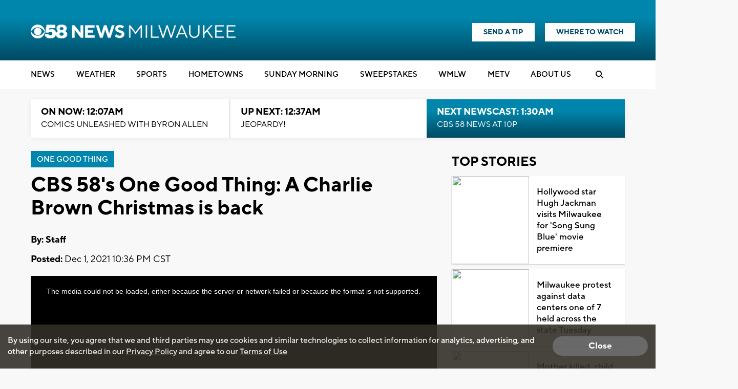

--- FILE ---
content_type: text/html; charset=utf-8
request_url: https://www.google.com/recaptcha/api2/aframe
body_size: -88
content:
<!DOCTYPE HTML><html><head><meta http-equiv="content-type" content="text/html; charset=UTF-8"></head><body><script nonce="fLfpsAcdT5caoY1EU8x39g">/** Anti-fraud and anti-abuse applications only. See google.com/recaptcha */ try{var clients={'sodar':'https://pagead2.googlesyndication.com/pagead/sodar?'};window.addEventListener("message",function(a){try{if(a.source===window.parent){var b=JSON.parse(a.data);var c=clients[b['id']];if(c){var d=document.createElement('img');d.src=c+b['params']+'&rc='+(localStorage.getItem("rc::a")?sessionStorage.getItem("rc::b"):"");window.document.body.appendChild(d);sessionStorage.setItem("rc::e",parseInt(sessionStorage.getItem("rc::e")||0)+1);localStorage.setItem("rc::h",'1764743430216');}}}catch(b){}});window.parent.postMessage("_grecaptcha_ready", "*");}catch(b){}</script></body></html>

--- FILE ---
content_type: application/javascript; charset=utf-8
request_url: https://fundingchoicesmessages.google.com/f/AGSKWxWqbuZGantZo-RwUjYAKN3A6XHAD9Mp883JSKYTeqgWLOvV_wnylhSdLJs67EGZVubzfKk9McMe_5DVu9FAyuLYCKdqtjvmvWB0vQbTe0ip-fkhdN5xk28r8DVIgzM-8AFf1gRIjonwrRals0YIHOQO6qvCtNXRsGmQTqCV2rrpeiExKAzNf02XBbpm/_.swf?clicktag=/300x500_ad/images/sponsored./tickeradsget./ads/ninemsn.
body_size: -1290
content:
window['04a9c560-88fa-43fb-89cc-c97b9ffccaf5'] = true;